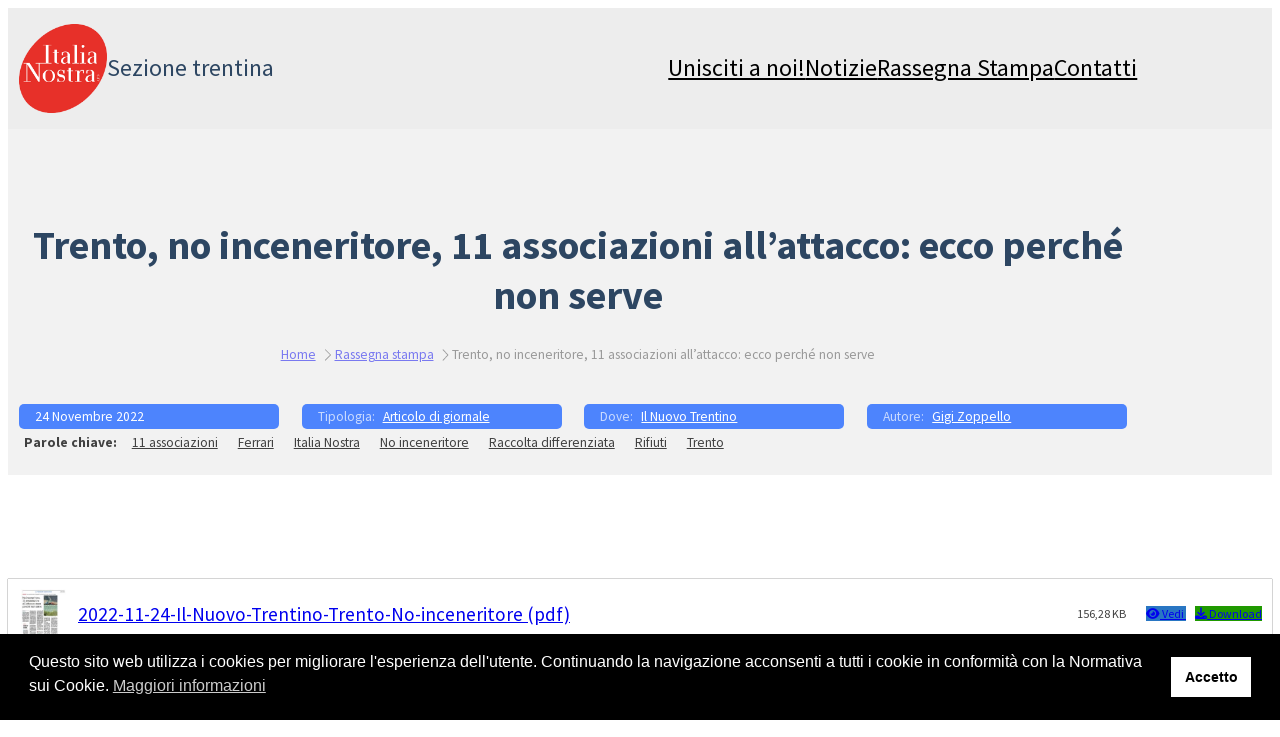

--- FILE ---
content_type: text/html; charset=utf-8
request_url: https://www.google.com/recaptcha/api2/anchor?ar=1&k=6LddcoIUAAAAANtW8TwmXYTgKdj1524dGY3fztJ2&co=aHR0cHM6Ly93d3cuaXRhbGlhbm9zdHJhLXRyZW50by5vcmc6NDQz&hl=en&v=PoyoqOPhxBO7pBk68S4YbpHZ&size=invisible&anchor-ms=20000&execute-ms=30000&cb=dmboe0kmhw01
body_size: 48513
content:
<!DOCTYPE HTML><html dir="ltr" lang="en"><head><meta http-equiv="Content-Type" content="text/html; charset=UTF-8">
<meta http-equiv="X-UA-Compatible" content="IE=edge">
<title>reCAPTCHA</title>
<style type="text/css">
/* cyrillic-ext */
@font-face {
  font-family: 'Roboto';
  font-style: normal;
  font-weight: 400;
  font-stretch: 100%;
  src: url(//fonts.gstatic.com/s/roboto/v48/KFO7CnqEu92Fr1ME7kSn66aGLdTylUAMa3GUBHMdazTgWw.woff2) format('woff2');
  unicode-range: U+0460-052F, U+1C80-1C8A, U+20B4, U+2DE0-2DFF, U+A640-A69F, U+FE2E-FE2F;
}
/* cyrillic */
@font-face {
  font-family: 'Roboto';
  font-style: normal;
  font-weight: 400;
  font-stretch: 100%;
  src: url(//fonts.gstatic.com/s/roboto/v48/KFO7CnqEu92Fr1ME7kSn66aGLdTylUAMa3iUBHMdazTgWw.woff2) format('woff2');
  unicode-range: U+0301, U+0400-045F, U+0490-0491, U+04B0-04B1, U+2116;
}
/* greek-ext */
@font-face {
  font-family: 'Roboto';
  font-style: normal;
  font-weight: 400;
  font-stretch: 100%;
  src: url(//fonts.gstatic.com/s/roboto/v48/KFO7CnqEu92Fr1ME7kSn66aGLdTylUAMa3CUBHMdazTgWw.woff2) format('woff2');
  unicode-range: U+1F00-1FFF;
}
/* greek */
@font-face {
  font-family: 'Roboto';
  font-style: normal;
  font-weight: 400;
  font-stretch: 100%;
  src: url(//fonts.gstatic.com/s/roboto/v48/KFO7CnqEu92Fr1ME7kSn66aGLdTylUAMa3-UBHMdazTgWw.woff2) format('woff2');
  unicode-range: U+0370-0377, U+037A-037F, U+0384-038A, U+038C, U+038E-03A1, U+03A3-03FF;
}
/* math */
@font-face {
  font-family: 'Roboto';
  font-style: normal;
  font-weight: 400;
  font-stretch: 100%;
  src: url(//fonts.gstatic.com/s/roboto/v48/KFO7CnqEu92Fr1ME7kSn66aGLdTylUAMawCUBHMdazTgWw.woff2) format('woff2');
  unicode-range: U+0302-0303, U+0305, U+0307-0308, U+0310, U+0312, U+0315, U+031A, U+0326-0327, U+032C, U+032F-0330, U+0332-0333, U+0338, U+033A, U+0346, U+034D, U+0391-03A1, U+03A3-03A9, U+03B1-03C9, U+03D1, U+03D5-03D6, U+03F0-03F1, U+03F4-03F5, U+2016-2017, U+2034-2038, U+203C, U+2040, U+2043, U+2047, U+2050, U+2057, U+205F, U+2070-2071, U+2074-208E, U+2090-209C, U+20D0-20DC, U+20E1, U+20E5-20EF, U+2100-2112, U+2114-2115, U+2117-2121, U+2123-214F, U+2190, U+2192, U+2194-21AE, U+21B0-21E5, U+21F1-21F2, U+21F4-2211, U+2213-2214, U+2216-22FF, U+2308-230B, U+2310, U+2319, U+231C-2321, U+2336-237A, U+237C, U+2395, U+239B-23B7, U+23D0, U+23DC-23E1, U+2474-2475, U+25AF, U+25B3, U+25B7, U+25BD, U+25C1, U+25CA, U+25CC, U+25FB, U+266D-266F, U+27C0-27FF, U+2900-2AFF, U+2B0E-2B11, U+2B30-2B4C, U+2BFE, U+3030, U+FF5B, U+FF5D, U+1D400-1D7FF, U+1EE00-1EEFF;
}
/* symbols */
@font-face {
  font-family: 'Roboto';
  font-style: normal;
  font-weight: 400;
  font-stretch: 100%;
  src: url(//fonts.gstatic.com/s/roboto/v48/KFO7CnqEu92Fr1ME7kSn66aGLdTylUAMaxKUBHMdazTgWw.woff2) format('woff2');
  unicode-range: U+0001-000C, U+000E-001F, U+007F-009F, U+20DD-20E0, U+20E2-20E4, U+2150-218F, U+2190, U+2192, U+2194-2199, U+21AF, U+21E6-21F0, U+21F3, U+2218-2219, U+2299, U+22C4-22C6, U+2300-243F, U+2440-244A, U+2460-24FF, U+25A0-27BF, U+2800-28FF, U+2921-2922, U+2981, U+29BF, U+29EB, U+2B00-2BFF, U+4DC0-4DFF, U+FFF9-FFFB, U+10140-1018E, U+10190-1019C, U+101A0, U+101D0-101FD, U+102E0-102FB, U+10E60-10E7E, U+1D2C0-1D2D3, U+1D2E0-1D37F, U+1F000-1F0FF, U+1F100-1F1AD, U+1F1E6-1F1FF, U+1F30D-1F30F, U+1F315, U+1F31C, U+1F31E, U+1F320-1F32C, U+1F336, U+1F378, U+1F37D, U+1F382, U+1F393-1F39F, U+1F3A7-1F3A8, U+1F3AC-1F3AF, U+1F3C2, U+1F3C4-1F3C6, U+1F3CA-1F3CE, U+1F3D4-1F3E0, U+1F3ED, U+1F3F1-1F3F3, U+1F3F5-1F3F7, U+1F408, U+1F415, U+1F41F, U+1F426, U+1F43F, U+1F441-1F442, U+1F444, U+1F446-1F449, U+1F44C-1F44E, U+1F453, U+1F46A, U+1F47D, U+1F4A3, U+1F4B0, U+1F4B3, U+1F4B9, U+1F4BB, U+1F4BF, U+1F4C8-1F4CB, U+1F4D6, U+1F4DA, U+1F4DF, U+1F4E3-1F4E6, U+1F4EA-1F4ED, U+1F4F7, U+1F4F9-1F4FB, U+1F4FD-1F4FE, U+1F503, U+1F507-1F50B, U+1F50D, U+1F512-1F513, U+1F53E-1F54A, U+1F54F-1F5FA, U+1F610, U+1F650-1F67F, U+1F687, U+1F68D, U+1F691, U+1F694, U+1F698, U+1F6AD, U+1F6B2, U+1F6B9-1F6BA, U+1F6BC, U+1F6C6-1F6CF, U+1F6D3-1F6D7, U+1F6E0-1F6EA, U+1F6F0-1F6F3, U+1F6F7-1F6FC, U+1F700-1F7FF, U+1F800-1F80B, U+1F810-1F847, U+1F850-1F859, U+1F860-1F887, U+1F890-1F8AD, U+1F8B0-1F8BB, U+1F8C0-1F8C1, U+1F900-1F90B, U+1F93B, U+1F946, U+1F984, U+1F996, U+1F9E9, U+1FA00-1FA6F, U+1FA70-1FA7C, U+1FA80-1FA89, U+1FA8F-1FAC6, U+1FACE-1FADC, U+1FADF-1FAE9, U+1FAF0-1FAF8, U+1FB00-1FBFF;
}
/* vietnamese */
@font-face {
  font-family: 'Roboto';
  font-style: normal;
  font-weight: 400;
  font-stretch: 100%;
  src: url(//fonts.gstatic.com/s/roboto/v48/KFO7CnqEu92Fr1ME7kSn66aGLdTylUAMa3OUBHMdazTgWw.woff2) format('woff2');
  unicode-range: U+0102-0103, U+0110-0111, U+0128-0129, U+0168-0169, U+01A0-01A1, U+01AF-01B0, U+0300-0301, U+0303-0304, U+0308-0309, U+0323, U+0329, U+1EA0-1EF9, U+20AB;
}
/* latin-ext */
@font-face {
  font-family: 'Roboto';
  font-style: normal;
  font-weight: 400;
  font-stretch: 100%;
  src: url(//fonts.gstatic.com/s/roboto/v48/KFO7CnqEu92Fr1ME7kSn66aGLdTylUAMa3KUBHMdazTgWw.woff2) format('woff2');
  unicode-range: U+0100-02BA, U+02BD-02C5, U+02C7-02CC, U+02CE-02D7, U+02DD-02FF, U+0304, U+0308, U+0329, U+1D00-1DBF, U+1E00-1E9F, U+1EF2-1EFF, U+2020, U+20A0-20AB, U+20AD-20C0, U+2113, U+2C60-2C7F, U+A720-A7FF;
}
/* latin */
@font-face {
  font-family: 'Roboto';
  font-style: normal;
  font-weight: 400;
  font-stretch: 100%;
  src: url(//fonts.gstatic.com/s/roboto/v48/KFO7CnqEu92Fr1ME7kSn66aGLdTylUAMa3yUBHMdazQ.woff2) format('woff2');
  unicode-range: U+0000-00FF, U+0131, U+0152-0153, U+02BB-02BC, U+02C6, U+02DA, U+02DC, U+0304, U+0308, U+0329, U+2000-206F, U+20AC, U+2122, U+2191, U+2193, U+2212, U+2215, U+FEFF, U+FFFD;
}
/* cyrillic-ext */
@font-face {
  font-family: 'Roboto';
  font-style: normal;
  font-weight: 500;
  font-stretch: 100%;
  src: url(//fonts.gstatic.com/s/roboto/v48/KFO7CnqEu92Fr1ME7kSn66aGLdTylUAMa3GUBHMdazTgWw.woff2) format('woff2');
  unicode-range: U+0460-052F, U+1C80-1C8A, U+20B4, U+2DE0-2DFF, U+A640-A69F, U+FE2E-FE2F;
}
/* cyrillic */
@font-face {
  font-family: 'Roboto';
  font-style: normal;
  font-weight: 500;
  font-stretch: 100%;
  src: url(//fonts.gstatic.com/s/roboto/v48/KFO7CnqEu92Fr1ME7kSn66aGLdTylUAMa3iUBHMdazTgWw.woff2) format('woff2');
  unicode-range: U+0301, U+0400-045F, U+0490-0491, U+04B0-04B1, U+2116;
}
/* greek-ext */
@font-face {
  font-family: 'Roboto';
  font-style: normal;
  font-weight: 500;
  font-stretch: 100%;
  src: url(//fonts.gstatic.com/s/roboto/v48/KFO7CnqEu92Fr1ME7kSn66aGLdTylUAMa3CUBHMdazTgWw.woff2) format('woff2');
  unicode-range: U+1F00-1FFF;
}
/* greek */
@font-face {
  font-family: 'Roboto';
  font-style: normal;
  font-weight: 500;
  font-stretch: 100%;
  src: url(//fonts.gstatic.com/s/roboto/v48/KFO7CnqEu92Fr1ME7kSn66aGLdTylUAMa3-UBHMdazTgWw.woff2) format('woff2');
  unicode-range: U+0370-0377, U+037A-037F, U+0384-038A, U+038C, U+038E-03A1, U+03A3-03FF;
}
/* math */
@font-face {
  font-family: 'Roboto';
  font-style: normal;
  font-weight: 500;
  font-stretch: 100%;
  src: url(//fonts.gstatic.com/s/roboto/v48/KFO7CnqEu92Fr1ME7kSn66aGLdTylUAMawCUBHMdazTgWw.woff2) format('woff2');
  unicode-range: U+0302-0303, U+0305, U+0307-0308, U+0310, U+0312, U+0315, U+031A, U+0326-0327, U+032C, U+032F-0330, U+0332-0333, U+0338, U+033A, U+0346, U+034D, U+0391-03A1, U+03A3-03A9, U+03B1-03C9, U+03D1, U+03D5-03D6, U+03F0-03F1, U+03F4-03F5, U+2016-2017, U+2034-2038, U+203C, U+2040, U+2043, U+2047, U+2050, U+2057, U+205F, U+2070-2071, U+2074-208E, U+2090-209C, U+20D0-20DC, U+20E1, U+20E5-20EF, U+2100-2112, U+2114-2115, U+2117-2121, U+2123-214F, U+2190, U+2192, U+2194-21AE, U+21B0-21E5, U+21F1-21F2, U+21F4-2211, U+2213-2214, U+2216-22FF, U+2308-230B, U+2310, U+2319, U+231C-2321, U+2336-237A, U+237C, U+2395, U+239B-23B7, U+23D0, U+23DC-23E1, U+2474-2475, U+25AF, U+25B3, U+25B7, U+25BD, U+25C1, U+25CA, U+25CC, U+25FB, U+266D-266F, U+27C0-27FF, U+2900-2AFF, U+2B0E-2B11, U+2B30-2B4C, U+2BFE, U+3030, U+FF5B, U+FF5D, U+1D400-1D7FF, U+1EE00-1EEFF;
}
/* symbols */
@font-face {
  font-family: 'Roboto';
  font-style: normal;
  font-weight: 500;
  font-stretch: 100%;
  src: url(//fonts.gstatic.com/s/roboto/v48/KFO7CnqEu92Fr1ME7kSn66aGLdTylUAMaxKUBHMdazTgWw.woff2) format('woff2');
  unicode-range: U+0001-000C, U+000E-001F, U+007F-009F, U+20DD-20E0, U+20E2-20E4, U+2150-218F, U+2190, U+2192, U+2194-2199, U+21AF, U+21E6-21F0, U+21F3, U+2218-2219, U+2299, U+22C4-22C6, U+2300-243F, U+2440-244A, U+2460-24FF, U+25A0-27BF, U+2800-28FF, U+2921-2922, U+2981, U+29BF, U+29EB, U+2B00-2BFF, U+4DC0-4DFF, U+FFF9-FFFB, U+10140-1018E, U+10190-1019C, U+101A0, U+101D0-101FD, U+102E0-102FB, U+10E60-10E7E, U+1D2C0-1D2D3, U+1D2E0-1D37F, U+1F000-1F0FF, U+1F100-1F1AD, U+1F1E6-1F1FF, U+1F30D-1F30F, U+1F315, U+1F31C, U+1F31E, U+1F320-1F32C, U+1F336, U+1F378, U+1F37D, U+1F382, U+1F393-1F39F, U+1F3A7-1F3A8, U+1F3AC-1F3AF, U+1F3C2, U+1F3C4-1F3C6, U+1F3CA-1F3CE, U+1F3D4-1F3E0, U+1F3ED, U+1F3F1-1F3F3, U+1F3F5-1F3F7, U+1F408, U+1F415, U+1F41F, U+1F426, U+1F43F, U+1F441-1F442, U+1F444, U+1F446-1F449, U+1F44C-1F44E, U+1F453, U+1F46A, U+1F47D, U+1F4A3, U+1F4B0, U+1F4B3, U+1F4B9, U+1F4BB, U+1F4BF, U+1F4C8-1F4CB, U+1F4D6, U+1F4DA, U+1F4DF, U+1F4E3-1F4E6, U+1F4EA-1F4ED, U+1F4F7, U+1F4F9-1F4FB, U+1F4FD-1F4FE, U+1F503, U+1F507-1F50B, U+1F50D, U+1F512-1F513, U+1F53E-1F54A, U+1F54F-1F5FA, U+1F610, U+1F650-1F67F, U+1F687, U+1F68D, U+1F691, U+1F694, U+1F698, U+1F6AD, U+1F6B2, U+1F6B9-1F6BA, U+1F6BC, U+1F6C6-1F6CF, U+1F6D3-1F6D7, U+1F6E0-1F6EA, U+1F6F0-1F6F3, U+1F6F7-1F6FC, U+1F700-1F7FF, U+1F800-1F80B, U+1F810-1F847, U+1F850-1F859, U+1F860-1F887, U+1F890-1F8AD, U+1F8B0-1F8BB, U+1F8C0-1F8C1, U+1F900-1F90B, U+1F93B, U+1F946, U+1F984, U+1F996, U+1F9E9, U+1FA00-1FA6F, U+1FA70-1FA7C, U+1FA80-1FA89, U+1FA8F-1FAC6, U+1FACE-1FADC, U+1FADF-1FAE9, U+1FAF0-1FAF8, U+1FB00-1FBFF;
}
/* vietnamese */
@font-face {
  font-family: 'Roboto';
  font-style: normal;
  font-weight: 500;
  font-stretch: 100%;
  src: url(//fonts.gstatic.com/s/roboto/v48/KFO7CnqEu92Fr1ME7kSn66aGLdTylUAMa3OUBHMdazTgWw.woff2) format('woff2');
  unicode-range: U+0102-0103, U+0110-0111, U+0128-0129, U+0168-0169, U+01A0-01A1, U+01AF-01B0, U+0300-0301, U+0303-0304, U+0308-0309, U+0323, U+0329, U+1EA0-1EF9, U+20AB;
}
/* latin-ext */
@font-face {
  font-family: 'Roboto';
  font-style: normal;
  font-weight: 500;
  font-stretch: 100%;
  src: url(//fonts.gstatic.com/s/roboto/v48/KFO7CnqEu92Fr1ME7kSn66aGLdTylUAMa3KUBHMdazTgWw.woff2) format('woff2');
  unicode-range: U+0100-02BA, U+02BD-02C5, U+02C7-02CC, U+02CE-02D7, U+02DD-02FF, U+0304, U+0308, U+0329, U+1D00-1DBF, U+1E00-1E9F, U+1EF2-1EFF, U+2020, U+20A0-20AB, U+20AD-20C0, U+2113, U+2C60-2C7F, U+A720-A7FF;
}
/* latin */
@font-face {
  font-family: 'Roboto';
  font-style: normal;
  font-weight: 500;
  font-stretch: 100%;
  src: url(//fonts.gstatic.com/s/roboto/v48/KFO7CnqEu92Fr1ME7kSn66aGLdTylUAMa3yUBHMdazQ.woff2) format('woff2');
  unicode-range: U+0000-00FF, U+0131, U+0152-0153, U+02BB-02BC, U+02C6, U+02DA, U+02DC, U+0304, U+0308, U+0329, U+2000-206F, U+20AC, U+2122, U+2191, U+2193, U+2212, U+2215, U+FEFF, U+FFFD;
}
/* cyrillic-ext */
@font-face {
  font-family: 'Roboto';
  font-style: normal;
  font-weight: 900;
  font-stretch: 100%;
  src: url(//fonts.gstatic.com/s/roboto/v48/KFO7CnqEu92Fr1ME7kSn66aGLdTylUAMa3GUBHMdazTgWw.woff2) format('woff2');
  unicode-range: U+0460-052F, U+1C80-1C8A, U+20B4, U+2DE0-2DFF, U+A640-A69F, U+FE2E-FE2F;
}
/* cyrillic */
@font-face {
  font-family: 'Roboto';
  font-style: normal;
  font-weight: 900;
  font-stretch: 100%;
  src: url(//fonts.gstatic.com/s/roboto/v48/KFO7CnqEu92Fr1ME7kSn66aGLdTylUAMa3iUBHMdazTgWw.woff2) format('woff2');
  unicode-range: U+0301, U+0400-045F, U+0490-0491, U+04B0-04B1, U+2116;
}
/* greek-ext */
@font-face {
  font-family: 'Roboto';
  font-style: normal;
  font-weight: 900;
  font-stretch: 100%;
  src: url(//fonts.gstatic.com/s/roboto/v48/KFO7CnqEu92Fr1ME7kSn66aGLdTylUAMa3CUBHMdazTgWw.woff2) format('woff2');
  unicode-range: U+1F00-1FFF;
}
/* greek */
@font-face {
  font-family: 'Roboto';
  font-style: normal;
  font-weight: 900;
  font-stretch: 100%;
  src: url(//fonts.gstatic.com/s/roboto/v48/KFO7CnqEu92Fr1ME7kSn66aGLdTylUAMa3-UBHMdazTgWw.woff2) format('woff2');
  unicode-range: U+0370-0377, U+037A-037F, U+0384-038A, U+038C, U+038E-03A1, U+03A3-03FF;
}
/* math */
@font-face {
  font-family: 'Roboto';
  font-style: normal;
  font-weight: 900;
  font-stretch: 100%;
  src: url(//fonts.gstatic.com/s/roboto/v48/KFO7CnqEu92Fr1ME7kSn66aGLdTylUAMawCUBHMdazTgWw.woff2) format('woff2');
  unicode-range: U+0302-0303, U+0305, U+0307-0308, U+0310, U+0312, U+0315, U+031A, U+0326-0327, U+032C, U+032F-0330, U+0332-0333, U+0338, U+033A, U+0346, U+034D, U+0391-03A1, U+03A3-03A9, U+03B1-03C9, U+03D1, U+03D5-03D6, U+03F0-03F1, U+03F4-03F5, U+2016-2017, U+2034-2038, U+203C, U+2040, U+2043, U+2047, U+2050, U+2057, U+205F, U+2070-2071, U+2074-208E, U+2090-209C, U+20D0-20DC, U+20E1, U+20E5-20EF, U+2100-2112, U+2114-2115, U+2117-2121, U+2123-214F, U+2190, U+2192, U+2194-21AE, U+21B0-21E5, U+21F1-21F2, U+21F4-2211, U+2213-2214, U+2216-22FF, U+2308-230B, U+2310, U+2319, U+231C-2321, U+2336-237A, U+237C, U+2395, U+239B-23B7, U+23D0, U+23DC-23E1, U+2474-2475, U+25AF, U+25B3, U+25B7, U+25BD, U+25C1, U+25CA, U+25CC, U+25FB, U+266D-266F, U+27C0-27FF, U+2900-2AFF, U+2B0E-2B11, U+2B30-2B4C, U+2BFE, U+3030, U+FF5B, U+FF5D, U+1D400-1D7FF, U+1EE00-1EEFF;
}
/* symbols */
@font-face {
  font-family: 'Roboto';
  font-style: normal;
  font-weight: 900;
  font-stretch: 100%;
  src: url(//fonts.gstatic.com/s/roboto/v48/KFO7CnqEu92Fr1ME7kSn66aGLdTylUAMaxKUBHMdazTgWw.woff2) format('woff2');
  unicode-range: U+0001-000C, U+000E-001F, U+007F-009F, U+20DD-20E0, U+20E2-20E4, U+2150-218F, U+2190, U+2192, U+2194-2199, U+21AF, U+21E6-21F0, U+21F3, U+2218-2219, U+2299, U+22C4-22C6, U+2300-243F, U+2440-244A, U+2460-24FF, U+25A0-27BF, U+2800-28FF, U+2921-2922, U+2981, U+29BF, U+29EB, U+2B00-2BFF, U+4DC0-4DFF, U+FFF9-FFFB, U+10140-1018E, U+10190-1019C, U+101A0, U+101D0-101FD, U+102E0-102FB, U+10E60-10E7E, U+1D2C0-1D2D3, U+1D2E0-1D37F, U+1F000-1F0FF, U+1F100-1F1AD, U+1F1E6-1F1FF, U+1F30D-1F30F, U+1F315, U+1F31C, U+1F31E, U+1F320-1F32C, U+1F336, U+1F378, U+1F37D, U+1F382, U+1F393-1F39F, U+1F3A7-1F3A8, U+1F3AC-1F3AF, U+1F3C2, U+1F3C4-1F3C6, U+1F3CA-1F3CE, U+1F3D4-1F3E0, U+1F3ED, U+1F3F1-1F3F3, U+1F3F5-1F3F7, U+1F408, U+1F415, U+1F41F, U+1F426, U+1F43F, U+1F441-1F442, U+1F444, U+1F446-1F449, U+1F44C-1F44E, U+1F453, U+1F46A, U+1F47D, U+1F4A3, U+1F4B0, U+1F4B3, U+1F4B9, U+1F4BB, U+1F4BF, U+1F4C8-1F4CB, U+1F4D6, U+1F4DA, U+1F4DF, U+1F4E3-1F4E6, U+1F4EA-1F4ED, U+1F4F7, U+1F4F9-1F4FB, U+1F4FD-1F4FE, U+1F503, U+1F507-1F50B, U+1F50D, U+1F512-1F513, U+1F53E-1F54A, U+1F54F-1F5FA, U+1F610, U+1F650-1F67F, U+1F687, U+1F68D, U+1F691, U+1F694, U+1F698, U+1F6AD, U+1F6B2, U+1F6B9-1F6BA, U+1F6BC, U+1F6C6-1F6CF, U+1F6D3-1F6D7, U+1F6E0-1F6EA, U+1F6F0-1F6F3, U+1F6F7-1F6FC, U+1F700-1F7FF, U+1F800-1F80B, U+1F810-1F847, U+1F850-1F859, U+1F860-1F887, U+1F890-1F8AD, U+1F8B0-1F8BB, U+1F8C0-1F8C1, U+1F900-1F90B, U+1F93B, U+1F946, U+1F984, U+1F996, U+1F9E9, U+1FA00-1FA6F, U+1FA70-1FA7C, U+1FA80-1FA89, U+1FA8F-1FAC6, U+1FACE-1FADC, U+1FADF-1FAE9, U+1FAF0-1FAF8, U+1FB00-1FBFF;
}
/* vietnamese */
@font-face {
  font-family: 'Roboto';
  font-style: normal;
  font-weight: 900;
  font-stretch: 100%;
  src: url(//fonts.gstatic.com/s/roboto/v48/KFO7CnqEu92Fr1ME7kSn66aGLdTylUAMa3OUBHMdazTgWw.woff2) format('woff2');
  unicode-range: U+0102-0103, U+0110-0111, U+0128-0129, U+0168-0169, U+01A0-01A1, U+01AF-01B0, U+0300-0301, U+0303-0304, U+0308-0309, U+0323, U+0329, U+1EA0-1EF9, U+20AB;
}
/* latin-ext */
@font-face {
  font-family: 'Roboto';
  font-style: normal;
  font-weight: 900;
  font-stretch: 100%;
  src: url(//fonts.gstatic.com/s/roboto/v48/KFO7CnqEu92Fr1ME7kSn66aGLdTylUAMa3KUBHMdazTgWw.woff2) format('woff2');
  unicode-range: U+0100-02BA, U+02BD-02C5, U+02C7-02CC, U+02CE-02D7, U+02DD-02FF, U+0304, U+0308, U+0329, U+1D00-1DBF, U+1E00-1E9F, U+1EF2-1EFF, U+2020, U+20A0-20AB, U+20AD-20C0, U+2113, U+2C60-2C7F, U+A720-A7FF;
}
/* latin */
@font-face {
  font-family: 'Roboto';
  font-style: normal;
  font-weight: 900;
  font-stretch: 100%;
  src: url(//fonts.gstatic.com/s/roboto/v48/KFO7CnqEu92Fr1ME7kSn66aGLdTylUAMa3yUBHMdazQ.woff2) format('woff2');
  unicode-range: U+0000-00FF, U+0131, U+0152-0153, U+02BB-02BC, U+02C6, U+02DA, U+02DC, U+0304, U+0308, U+0329, U+2000-206F, U+20AC, U+2122, U+2191, U+2193, U+2212, U+2215, U+FEFF, U+FFFD;
}

</style>
<link rel="stylesheet" type="text/css" href="https://www.gstatic.com/recaptcha/releases/PoyoqOPhxBO7pBk68S4YbpHZ/styles__ltr.css">
<script nonce="WN26hVYpXyow2pjsvsnuXA" type="text/javascript">window['__recaptcha_api'] = 'https://www.google.com/recaptcha/api2/';</script>
<script type="text/javascript" src="https://www.gstatic.com/recaptcha/releases/PoyoqOPhxBO7pBk68S4YbpHZ/recaptcha__en.js" nonce="WN26hVYpXyow2pjsvsnuXA">
      
    </script></head>
<body><div id="rc-anchor-alert" class="rc-anchor-alert"></div>
<input type="hidden" id="recaptcha-token" value="[base64]">
<script type="text/javascript" nonce="WN26hVYpXyow2pjsvsnuXA">
      recaptcha.anchor.Main.init("[\x22ainput\x22,[\x22bgdata\x22,\x22\x22,\[base64]/[base64]/[base64]/[base64]/[base64]/[base64]/[base64]/[base64]/[base64]/[base64]\\u003d\x22,\[base64]\\u003d\x22,\x22wqwmwrk8w7JARsO5YRBUCjsWw6DDvzzDmMO+BikGSmktw43Cvk18Z15BHVjDiVjCqy0ydFI2wrbDi3DCoyxPRnIUWGI8BMK9w7YhYQPCvsKuwrEnwo0IRMOPDcKtChJzOMO4woxUwrlOw5DCn8O5XsOEK1bDh8O5EsK/wqHCowFXw4bDv0TCjSnCscOfw5/[base64]/[base64]/DhsOxw7wdCADCpUDDph4IIULDvEwBw5Miw4XCv0bCiUrCucKgwpDCrwUQworCscKJwq8hSsOJwrNQP2vDpF8uccKTw64Fw5vCvMOlwqrDgsOCOCbDtcKHwr3CpjXDjMK/NsKOw6zCisKOwq7CuQ4VCMKUcHxHw6BAwr56wrYgw7piw7XDgE4qIcOmwqJUw7JCJUkdwo/DqDLDicK/[base64]/CuXY3alfDvMKqZcONwo4dwqtMIw9qw4/Cs8KmPsKdwoppwrHCtMK0ccOgSCwfwrw8YMK3woTCmR7Ci8OIccOGaXrDp3dSOsOUwpMkw73Dh8OKD25cJXRVwqR2wpQ8D8K9w4knwpXDhE1JwpnCnnVewpHCjjVaV8Otw4bDr8Kzw6/DhSBNC0HCrcOYXgttYsK3KQvDjF7ClsOZWUXChS8ZCnTDnh7Cv8OzwobDscO7M2bCtC4/wp/[base64]/DpsKRw7Z8JxtfQsOpLD4HY8KDwptNR8OyO8OXVcKUdyXDollwPcK7w7Rewp/DtsKbwrDDl8KrbSQMwoZFOMOJwpnDn8KUCcKqI8KOw7BLw7dMw4fDmFDCoMOyOX4dUFvDjWPCjkwDbFp1YyTDrirDiw/[base64]/wrNDw5UDw4/[base64]/DjmHClXrCscOWwqnDicKEVWTDoi0uwrzCqsOvwp3CosKuOT1YwqBZwr/DoS0lOMOxw5rDjDNPwpcWw4dkRcOkw7/[base64]/DqgJQegfDojB2UjgWw7NUbgvCmcOrK2vCl21SwpBrLSsvw73DkMOkw7vCusO9w71pwo/[base64]/CiMOzbcKzJ8OIX0sDwqvDj1J8wo3CqHFlWcOfwpETBXoxwoXDk8OnBcKJCAsWW3PDjcOyw7hiw5vDnkLDiV/DnCvDmXtuwo7DhcOZw5wyKcOAw5vCp8Kjwro0TcKTw5bCqcKYTcKRVsOjw7UaHANww4rDkmTDjMOEZcOzw7gKwpRpFsOecMOgw7Vgw5pxcFLDlQF+wpbDjQ0zwqYNZwnDmMK2w63CqgDCoxhBPcOmQw7DucOYwpvCrMKlwqHCv1BDJMKkwqZ0Q0/CmMKVwp4mMQ9xw6vCkcKZSsOew4RDNyfCt8K4wqECw6pUa8KZw53DvcOVwrzDqsO9a3/[base64]/DjcOuw5Urc1PDpg3Du8Ooc3PCkhxaR8KRIkHDjcO8esOEOcObwoRfe8ORw5PCpsKUwr3DnyZNCCXDsBg5w5gww7gPSMOnwrXCucKvwrkcw47Ct39cw4/CjcK5w6nDkW8OwoxUwplTRcO7w4jCsQLCmlDCncONdcKIw4zDi8KLDsO4wr3CvMOwwoAgw51qTUDDn8OZDR5cwqXCvcOrwqfDhsKCwoYOwq/DscKcwpI2w6TDssOFwqDCucOhXgYcDQnDusK6AcKwUS7CrCceNh3CizZqw7vClALCisOuwrIJwqQjVG1JX8Kdw7wBAXtUworCgBp6w5XCh8O1bzp5wqwywo7DiMOeMMK/w7DDkDxaw57DksObUVHCgMOtwrXCm288eHQvw6EuU8K8UHzCs3nDvcKIFsKoO8OBwp3DjRDCk8O4MMKIwojDv8OCHMOfwrJpw6/[base64]/QDrCt8KAw4N/NcKxw4LDowRRdcKkw6bDvlvDlg8Bw7JewpoQKsOUWzktw5zDrcOWFiFJw5Ucw6DCsCpCw6PCnRcYflDClDAdOsKWw5rDh1lUBsOAUVEqEsOHDQURw77Dk8KCFCfDp8KGwpLCniwOworDrsODwrMOwrbDm8OWP8KBEBItwrfCiwzCm3gowp/[base64]/CucOewq/CpsOnKcO0YMO8BsOnIsKvw6/[base64]/DvystXGJVQycXaz5pwo/CnF9SWsOrScKIVg0nYcOHw7TDpW4XcFbCt1pfbSJyE3nDnGvDtA/ChgLDpMK4BMOSVsKNOMKNBsOfZkk5NT1ZdsKrGmUHw4vCn8OxPMKkwqVrw5cUw5zDiMK0woAdwrrDm0vCvcObAsK/wr1dMAsKI2bCozQdIwvDmwPCo0Mpwq0ow6rCjBQQaMKIMMO/dcK8w4XCjHpZEQHCosK2wp0ow5opwpPCkcKyw4FIWGgidMK3Q8KEwqAEw6JfwrAWYMK0wqRsw5dlwoUvw4vDv8OKO8ONdSFEw4TCocKgGcOIGU3Cr8Oiw5jDv8OpwocpQMK6wq3CoCfDucK0w57DncOQY8Ocwp/CmsOKN8KHwpHCoMOZXMOKwq1sOcKmwrbDkcO3P8O+N8OzIAPDpHgow7xbw4HChcObEcKhw4PDl3AeworCvMKmw49+Ii7DmcOxa8Omw7XCrWfClkEkw4IHwoo7w7xHDjDCkXEiwqLCisK8RsKQOkTChMO+wo80wq/Dp3Vcw6olBSXCon/CsB59w4U9wollw4p7NWfDk8KQw5Q5QjBMUkgwY1xnSsOaZw4mw55Iw5PCicOxwoFEPEdSw4cZej4pwpLDpcOuelnCjlNJE8K8TUNPccODw5LDscOiwr4hGcKMaEVjG8KEYMO8wo4/d8K/Y2bCu8K5wr7CkcOofcOGFDbDjcK0wqTCuGTDgMOdw6RBwplTwrHDmMKowpo1DAdTScK/w4x4w5/ChlwMw6oIc8O4w5kowpIoMMOoesKYw7rDkMKadcOdwqo+w4LCv8KNbBATC8K4cxjCq8OTw5ptw6Ibw4oYw7TDocKiJsKSw6bCpMOhwr9nMH/[base64]/CkTnCk8Obw5UNLUrCvjDCg0drwr9aw61/w4F0RlB9wokZHsOTw7V9wqRxEUfCiMOJw7DDn8OlwoMTfirDtDkaPMOkZMOZw5Q9wrTCgcO9H8OGw4nDt1rDgA7ChGbCvkrDosKuJXrDmQhSY2PCgMOTw73DjcO/[base64]/[base64]/DlVV/w7AYwow1BMKPw4cew5xzw5XCkDRPwqbCvsOfdl7CvBMqHycSw7x/CcKkUSAXw4Jkw4jDpcOkDsODEcKiQh7Dq8OpfBjCgcOtAk4XRMOyw4DDnjrDlVo3JMOQf2rCicO0WhoNJsOzw5vDo8OFKVc+wo/CgjLDt8KgwrbCjcOQw7k5wqTCmBk3w7pLw5lDw48geAbClsKGw6Mawrt5SXsSwq04c8OjwrzDmwNbZMOoW8KJa8Kgw73DusKqJcK8I8KFw7DCiRvCrnfCpTfCk8KAwoPCosOmN0fDnQBTd8Oow7bCmGtCIyU+NDpROsKgw5dLdQ9YWXQmwoIpwpYUw6h/SsKyw4sNIsOww5MdwqXDiMOWIlc2YAXCjB4aw7LCjMKAbm8qwpkrJsO8w6jDvmvCqGsCw6EjKsOKCcKODwzDrRzDlcO/wrfDq8KwVCQNXV11w4ohw4Erw53DpMOGeHPCocKDw5F8NCFLw7FAw4HDh8Khw7Y0OsOHwrPDsgXDtTdrKMOswo5JJ8KKNEnDnMKmwqZ9w7fClMKGaSbDsMO3w4c8w78kw6LCtAk2OsK4SDg0TlbCscKiLBIhwp/DlMOaOMOTwoXCiTULXsOsYMKcw4nCiX4UeUDCiD58PsKnCcKrw7xpPTjCpMOWEGdBXAJ7bBpdNMOFAn/Dgx/DnlsxwrTDvVpUw598wo3ChDjDkARbKVvDu8OWZD/[base64]/[base64]/cAIQLhnCtFPCkhvCv2QvK3DDosKKwpXDg8OZejfCgj3Dl8O8w53DqTfDgcOswowiVTrDhXJIbAHCjMKgWzl5w4bDssO9S09lEsKnXlzCgsKARkvCqcO6w5xAcX5JQMOkBcK/KhtoN1LDvn/ChyQTw6bDjcKPwqxjSg7Cn015LMKVw6LCnw/Cvl7CpsKrbMOowpo/B8OtE21Kw4RPEcOcNzFPwp/DhjscUGMFw7HDkWoCwpwjwqcwe0EAfsKJw6BFw61LVcKxw7YpMMOXIMOtMUDDhMKFZUliw4PCnsOFXFoZPxzDscO1wrBLDy4nw7o2wqnDpsKHUMOww7kbw73Djx3Dp8KIwpzDq8ORXsOeQsOfw6fDm8K/asKCcMOswojDsz/DukXCvFZJNQbDo8OTwpXDizrDtMO5wopEwrrCi2Zdw6rCoRhiTcKZbCHDvETDjX7Dj3zCtsO5w7x7a8O2fsOqHMO2JcKewpnCpMKtw758w5hDw6xufUnDpk7ChcKQPMOywppXw5TDnEDDi8O/OHcfFsOhGcKSBUfCgMOBPzoiOMOdwrJLNGnDp0wNwqk5b8O0FHEww6bDnXvClcOewo1vTMOcw7TCgSo/w5NBDcOkMjvDhwTDgV4LNhXCtMOZw53DgT8MQGM7F8KywpAFwp15w7vDpUs0OAHCiTrDucKRRXHDucOswrYPw5EBwpAVwrwTA8K+SGYAL8OmwqXDrk8Qw7nCtMOYwoluasKMCsOiw6w0wonCqSPCpMKqw5rCocOewqB6w4PDmcKCURoUw7/Cq8KFwpIYU8OXDQ0Bw4oBRmzDicKIw6xMX8OoVhpIw5/CjWhjOkclBsOPwpTDv1VawqdyIMKRCsOAwrvDu2/CtCvCssOdXMOHXhfCgsOpwpbChnZRwooXwrREd8KNwps7djrCuFB/Wz1REsKPwpDCgxxAbXIqwrPDscKuVMOlwoDDpmbCjlrDt8OSwoQRVj4Dw6w6J8O6MsOdw6DDl3tpZMKuw4cUdMO2wpnCvSLDgVDDmHgqdsOjw5Qvwp9AwqZvUkjCl8O9VmY3GsKRTVMjwqAKS3vCjsK1w60uasODw4AywoXDmMKvwpg/w7rDuSLCusKowqYtwpXCicKUwrxlw6IpfMK3YsK7HDYIwpjDt8OowqfDtA/Dkw9wwoHDlmBlO8OaGUYEw5EEwr16EBzDonZaw6pvw6PCisKJwp7CinZuHcKfw7DCpMKyScOgMcOvw7EYwqLCucOFZsOQQ8OZZMKEUDHCtQ8Ww4DDl8KEw4PDrAnCq8OFw6dPLHzDrX1tw4N0aEbCpAbDjMOQYXR6fsKyMcKZwrHDpF9+w6jClBPDshrDo8O/woIuUlrCtsK1dRN9wrMiwp8xw7XCu8KoWh14wonCocKtw6kXT2XDh8OWw7LClQJHw4vDisOgFUoyXsObJ8Kyw6XDugjClcOJwofCssO1IMOefcK/AMOmw4/ChEvDhEgHwp3CsH8XBmxIw6M+LSl6wojDk2DDn8KaIcOpccOMX8OFwoXCucKAWsKswoPCuMOiO8OKwq/Dm8OeKyXDjjPDgyfDiQhabQEdw4zDiwLCvsOFw4bCksOwwoZNH8KhwpY/[base64]/[base64]/w6XChMKGwoMZJsOfwobCsMOPVMKRw7JbVMK1wr/DtsOsaMKkTRfCvR7ClcO2wowfJ1oyIcONw4XCmcK8w69Lw7JGwqEPwpt2woQww6NZAMOpHXpiwqPCrMOmw5fCkMK9TEIow4jCp8KMw4hPQHnClMODwqZje8KtcVp3JMKmeXtGw4JuE8OyJwRpV8KfwrBhNcK2ZRPCnHUCw5MjwpHDjMOaw7nCon/Dt8K/Z8KjwrHCu8KMf2/DkMKtwobCmzXCg3kBw7LDiAENw7dPbz3Co8K8wpjDpGfCrmvCpMK8wqhtw4Q4w4M0wqYKwp3Dtj4WUMOMKMOBw7HCvGFTw4Rxwp8HAcOkwqjCthLCn8KRNMKkfcKAwrHDg0zDliRpwr7Cv8O8w7YvwqdMw7fCjMO1QFHDgUd5GVHDsBfDkA/CqRkQJVjClMK0KVZWw5LCmF/DisO7HMKtPE5vcMOdasOJw6XClGvDlsK7KMOzw5XCn8Kjw6tcKmTCpsKFw4Vxw77CmsKEN8KZLsKMwovDu8KvwrFyNcKzRMOEa8KZw78Qw7pUfGpDRi/CpcKrJEHDgMOWwo9ow7/DqsKvaybCtwpAwoPCh10nPl8pFMKJQsKGXTRKw4zDqFpxwqnDnTZJe8K2bQ/Ck8OGwqYsw5p3wrFzwrDDhcKbwr7CuH7CoGs4w6p8Z8OtdkDCoMOICsOqDyjDgiIdw7bCs2XCicO7wrrCmVxbHi3CscKzw6BcesKMwoVvwqvDsxrDtkkUw5g1wqc+wrLDjDB5w44gZcKAWVpPCRXDmsOiTDvCiMOHwqJVwrd7w5/Cu8Oew4MkasOKw6EMSSjDkcK0w4sSwoMmUsOjwpFdNMKQwp7Cg2jDjkfCg8O6wqcOVEwsw6lYXsOgZ2YawoQ+FMOpwqbCgHlDHcKtXMK4WsKWEMOoGirDlh7DqcKpYMKvInpzw7hTBiLDhcKEwo81XMK0GcKNw7fCryjCix/DqgRoFcKCIMOTwpjDil3DhD8wSH/DiDwQw4l2w5pJw4LClWjDksOjLj3DlsOXwoxdHsKywpvDpWjCvMKbwrgFw5VGaMKgPcKAHsK9YcOoP8O/bUPChUnCgsOewrDDjAjCkBQSw64yM2DDjcKuw5XDv8O7MUjDgR/DhMKrw6jDmEJQVcK0wqB6w5/DhQfDp8KKwqYxw6AaXVzDjjAKajvDosOfR8OpG8KLw6/[base64]/CtkHDusKkAsOzdEkRO1xCGsOSw6Jrw6xeAMKFwr3DvUk/JWQIw7HCuyIKZhPCsS5/wovChQEJUsKjQcKLwrPDvF9Vwoc6w6zCjMKKwofDviItwqUIw59xw4HCoRJlw5QdWxEWwqtuHcOHw7vDsgcSw7o0G8OTwpPCo8OUwoPCoEUmfmRNND/[base64]/CjsKiAsKawq48eikQw5caDijCjwFufjlQFx5zWV8VwqQXw6BBw7w/KsK0IsOVc1jCig5LMyTCksO9wqHDk8O1w7djK8OHNVjDrGHDnnIOwqZWT8KvDQcywqsfwpnCrsOswo1bd1Rhw4I6Q3PDscK2BAJ9bQpQFU0+eRorw6IpwqbCqCALw6I0wpsEwoEIw5Qrw6MDw7w/wpnDhVfCnTsTwqnDoUtNUC4SZScfwqVnGXEhbTTCjMOrw6nDoHbDrl3CkxLCjWBrAVFiJsOCwp3CsmNyO8O+wqBDwqjDkcKAw5Rcw7ofA8OSasKcHQXCl8OEw7FaIcKtw6REwo/DnQ3DjMOLfDPCq2R1UE7Cq8K5QMKxwpdMw4DDn8OXwpLCn8O1GsKawoVew77CqxTCmsOrwpfDisKww7RjwoR/PnNTwpkyNMOkMMOewqcVw77CrMOSwqYVBjvCi8Ouw4jDtwbCosO+RMOmw4vDs8OYw7LDtsKRwq7DnhgTCFccJsKqMA3DpDTDjVwERH0JUcOdw7nDvcKxfcKYw5oaIcKiMMKIwpAswrgPTcKow6FXwpHCqQAtQiMrwr/CrC3Co8KkPXDClcKjwqU7wrHCixrDnhYuw6QxKMKtw6ovwr8wDVXCsMKswq4wwqjConrCglJzRVTDtMOEdDcwwrp5wqledGHDiAzDgMKXw719w7bDkGEMw6ovwrFQOXzCocKXwp4cwpxMwolVw7Nzw7lIwo43NikAwofCmSPDtsK+wpjDvGs7HcKww4/DisKkN3c3EzfCqsKrZDTDmsO2S8OtwqDChRh/[base64]/DvUjCpsOEwozCksKwIHF/w5TDnMOnwpF3wozCj8OMwprDqcKif0rDqHHDt3TDl3/DsMK1HVjCj34JBsKHw4IPYsKcXcOBw740w7fDpmvDvCM/w6vCocObw703W8OyEzcDKcOiIkHCpAbDisKBbjEwI8KaWjJdwrtzejLDn3s2bWvClcO3w7ECcTLDvlLCvUvDjBAVw5Fjw4fDpsKKwr/CnsKPwrnCok/[base64]/CuMO2JVRcSjpawroLYsOTwpjCvcKGw5hCV8OIY2YawrzCqR11TMK0wqLChl8GZRBuwqjDo8OeJcK2w5HCoVomE8KcGA/Dj1rDoR0hw6kRTMOUGMKpwrrCmxfDrAoBKMOWw7N+RMO/[base64]/[base64]/Dp1ZXw6UhwrLDpDpOCkTCjU/DhMKKwqw8w4doRMKXw6fDuGfDo8Oxwqpaw5vDr8O1w6DDhyfDscKvw6RASsOzTgDCrMOOw49IbWFRwpwFUcOCwofCqGfDsMKIw5zCkTPCi8O6bHLDtG/CtCTCmBRpHMKuZsK0e8KvU8Kaw4BpT8K2R1xhwoRUPsKKw53CjjUdB31dW1d4w6DDv8KuwrgeLsOtIjsEblhcbMK2Z3d4NTNtEQpNwqgWQ8Orw4N+wqbDscO5wrFlIQ5APsKqwplkw7nDl8OSesKhZsOnw6/[base64]/[base64]/AzLDucKbwo7CicO+C1AGw5fDnWZgbxXCjMKUwrDCs8OEw6LDisKlw4DDnsKqwqVpMDLCq8KKaGAmVsK/w6s6w4jCgMOcwqbDpEzDqcK5wrPCosKxwr4DasOfFEjDlsK1UsK8W8OEw5DDgw8bw4tOw4AZcMOLVCHDn8KQw4rChlHDncOLwrjCvsO4bgALw4PDocOIwrrDtjx+w4BnLsKDw6QBf8OOwpAuw6VAY2EHZnzCjmMESl4Uw5N/wrHDvMOywqrDmRRqwp9kwpYoFkkCwo3DlMONe8OQcsKPa8KjME5Fw5dkw7rCg0DDixTDrkkuNMOEwpMzAsOrwpJYwpjDmGfDoGsnwrTDv8K/wo3CqcKPI8KVwqnCksKxwqpXWMK2aixNw4zClcOow6nCvSgBDgJ8OcKzNz3Ci8KdHXjDo8KZw6/DucKlwpzCgcOcYcOcw5PDksOBR8KXcMKPwqEOIRPCj11STMKIw7jDkMK8e8KeQsOcw40VEgfCgTHDnT1uCyFUVA5dMQALwoI/w58hwqLChsKbK8Kaw7DDlU92O10PRsKvXwnDj8KIw47DkMKWdk3CisOZCFbDk8KHHF7CrCUuwqbClXQ0w6/[base64]/CmsObwoXCisOaw4NpQcK3wrZ+M8KCw7TDt27CucKNwqTCon4Rw4/Cg0HDqg/Cj8OKIj/DpHkdw7TCihphw6PDosKswoDDkA7Cp8OVwpZvwpvDmnPDvsKQBTgJwofDpjfDpcKVW8KMRsOONR7Cl3R0MsKyUcOlGjLCpcODw5NGC3jCtGY3RcKHw4PDr8K1OsOkF8OMMsKYw6vCjFPDnDHDocO+TMKcw5Fgw5nDh01gLH/CvA3Cpgp5bHlbwp3DvHzCqsOABRnCgsO4RcKfSMO/d0PClMO5wrzDq8K3UBnCqDjCr3QIw4bDvsK9w77CrMOlwocsQxzDo8KFwrVzBMO6w6zDlknDjsOQwpzCi2I0S8OwwqEODsKqwqzCgWEzOEvDswwcw6rDhMKJw74qdhbCvCFWw7jCnXMrAG7DlHplY8OfwqQhIcKcd3o3w7XDr8O3w5jDjcO/w5rDqVnDv8O0wpvCuGTDkMO5w4jCoMK1w6hYCSHDicKPw7zDgMKdIhIZK0XDucO4w7k3WsOrecO8w5ZLXMKiw59BwpPCisO6wpXDp8K+wo3Cj1PDtCfCtGTDucKlYMK9UMK0UcOewpbDncOrIVzCsAdPwpckw4NAw6/DgMK8wo1Yw6PCjWUmWEILwoUgw6TDgg3CllFdwojDoydYEAHDiC5iw7PDqQ3DlsOzTUNCGMO3w4HCoMK5wrgnK8KKwqzCtzPCojnDilYmw5BBQnAAw7xNwoAEw74tOMK8RSDDjsKbfCzDjWHCmD3Do8O+ZHcuw5/CtMOVV2vDm8OYasKrwpAuYsOhw5M/YlVdRVIZwovCg8K2TsKBw4TCjsOnc8ObwrFTB8KHU3zCp2fCrXLCoMKvw4/CpDQEwphlEMKfP8O6TMKZBMOeBzXDgMOyw5I6LgjDtgZgw6vCsypzwqhkR2NSw54yw5hYw5zCtcKuRsKacB4Jw5Q7NsKCwq7CgcOjTUjCsHoMw5o6w5vDmcOvMHTDk8OMb1vCqsKCwqbCqcOvw5DDqMKCXsOgOF7Dt8KxKMKgwqgaHB3DisO+w5EIQMKbwr/DigYPTMOKesKewp/DscKeVWXDsMKEOsKKwrfDi1PCtTHDisO9MyoZwqPDh8OxZxIbw55ywrQnC8Onwr9GLcKUwqDDoy3CpDg9BMK0w5fCrCBQwr/CoD07w49gw4YJw4UDAF3DlzzCv0rDhMOIeMOEAsKyw5rDi8K8wr4zwqzDlsKHEcOJw6p0w7V2SRs7JxA6wqDCj8KsXgnDo8KoTsKtBcKsFn/[base64]/CsShwOMKWZMO7w5bDj8ORFwPCoHfCqcKZAMKNWkjCtMOHwr7DhMOFB1bDlFwYwpgQw5LClHkCwoliQSLCiMKHRsKMw5nCgjIew7sTJWTCm3fCtS4CGsOQIAXDtTXDoBTDnMO6W8O7albDlsKXDzwRKcOUW3XDt8KADMO/fsK/[base64]/CoxbDrUPDih/CksOsw7LCpsKowoYAw73DuQvDisOlO18swqAIwp/Dj8K3wqXCqcO7wphEwp7Dk8KnbWrCnmbDhRdiK8O/dsOYHiZaBQ/DmXFlw7gVwobCqFcAwqkfw5FCKjPDssK1wrvDoMKTRsKmC8KJeFPDkQ3Cq03CvMOXGiDCncKdTD8swrPChkfCr8KDwpzDhBTCrCwwwqJCb8O9blckwpciJj/[base64]/DscK7bUvDhTZNA8KCwpLCiyjDk8KZw4hbASXCqMOkwqbDsH4uwqXDr3TCj8K7w4nCqnzCh1zCh8KPwoxrGcOGQ8Ksw7B/GnLCm0l1SMO+w6lwwoXDkSrDugfDj8OdwoHDs2TCp8Krw6TDi8KzTGRjK8Kaw5DCm8OsVm7DtFzClcKwX1DCm8KxUsOkwpPDiFPDncO0w7PChzcjwpkrwqvCpsOewp/CkzBLXjzDrEjDhsKLf8OVOQpbCTM1dMOuwo5UwrnDuWQBw5Fmwp1MMnpGw7syEyTCkn/Dqy9iwqpewqDCqMKjWMKcDBg5wrfCssOSBD90wrkUw4d3dxrDgMOVw4MkWsO3wprDlSFeNcOlwoTDuklgwpRtDsOae3XCjFLCvMOMw4N/w6LCosKiwrzDocKAaFbDoMKdwrExGMOvw5HDoVACwrExKzwMwpxEw7fDqMO/VABgw6tPw7rDnMOeMcOew4lEw6EJL8Kyw7kKwrXDjS9cCT5FwoEiw7/DnsKRwrLCv09ywrF7w6bDjlPDhsOlwoYZasOhDiLCrCsQWknDjMOuesKxw79pcnjCqzNJZsOnw67Dv8KDw5fCm8OEw77ClMO2dSLCuMKALsKMwo7Cp0VjB8OWwpnClsKfwoPCrE7ChsOREBB8TcOqMsO1eg5sQsOiBEXCq8KNCk43w7kBYGVzwo/Ci8Oqw6TDscOOYyxZwrAlwqU4w5bDvwsywpIiwqXCocOJasKJw4/ClnbCpsKxezMDe8KTw43Cj1IgSxnCgGHCri1hwpfDusK7OTDDpDttCsKvw7nCr0nDs8O5w4RLwodZAHwCHSJ4w7TCicKmwohhI3LDuj7DnsOow4/[base64]/bcOrw5fCp8K3worDgkoLw7dVw5LDhMKGBDQLwpfCrMOFwo3ChQnCqcOaPR9lwqJ9Rxwsw5vDpDtBw7ocw7woQcK3UVE7wrp6E8Ofw6grNMK3w4/Ds8Ocwps2w6fCocONAMKww4zDuMORMcOIEcKjwp4dw4HDjwZqEhDCqBcDFzDDisKDwrTDvMO8woLCksOtwoLCpRVOw7LDn8KVw5nDvSdrD8KAZComTTXDnD7DhBrCisKREsKmbjUXU8Oaw5dPCsKKB8OVw61NMcK6w4HCtsK/w7sxd0Yjcmo6wr7DpDcpBcKufVXDscOmSQjDrDDCvMOMwqYlw7XDocO/wqVGVcKAw6IhwrbCkGbCkMO3wqE5QcODTTLDhsOzSiNXwo19SSnDosKXw7PCgsO8wqRff8OiE3gJw50+w6lIw5DDqT8nM8Oxwo/DmMOhwr/Dg8OIwqrDqwIiwqnCjcOfwqtOCMK1w5dHw7rDhEDCtMKnwqfCq39qw5FAwprCvQ3CsMO8wqZgJMOdwrPDp8O6WADClAdGwpPCv3N/ecODwpg2Al3CjsKxVHzCk8KjCMOKSsOmGMOtLy/Cn8K4wonCncOswoHClTYZwrNuwpd1w4IOT8K2w6QafyPDl8O+QlnDuQULJCoGYDLCosKgw6TCsMOXwrXCjnDChg48M2zCjSJ/TsKlw4TDqcKewqDDucO1L8OIbRDCgcKVw6APw6tNLsO/CcKaYcO6w6ReJg4XcsKcd8O+wqDCp2tUeFPDlsOBNjRLW8KzXcO5ABV9YcKbwrhzwrVPDGvCq2obwp7DvyhoUBtrw5DDtMKDwr0KW1DDgcO2wocTVgd1w4cLw5dbJMKVczDCgsKKwqDCjR58A8O2wox7woYjeMOMEsOAwok/TFYYBcK3wpXCtjLDnz0Fwpdyw77Cp8KYw5BORlLCoklow4oiwpnDrMKlfmoawp/CoFUwKAYiw5nDi8KeQ8OPw5XDrsOmwpnCrMKTwqQXw4JMaSZhD8Oewp/DvE8dw57DtsOPTcKZw53DicKgwpDDt8OQwp/DpsK2wrnCoT7DjmHCl8KQwoVfWMOPwp43EnvDnQQhMB3CvsOjc8KVQMOvw4bClChUZsOsJELDs8KiV8O1wqF2wrBdwqtgHcKEwodKb8OUUztPwqxTw7/DjhLDi1sVDlzClSHDnx1Kw7Qzw7zCi142w6/DmsOiwo09Eg/[base64]/[base64]/[base64]/YT1Lw5g1woAIwpvDui7CnURNJSBywprDkW5gw4/DuMK7w7DCohggG8K0w5ICw4PCp8O1I8O0EQvCtjrDpEbCjBMRw5lrw63DvB16QcO6KsKtSsKqwrllKWUQOkfDu8O3HH8vwoTCllnCuQbCscKKQsOtwq13woRDwrgIw57CjH3CjQR6fS4yRCTCqTDDpVvDnxVtA8Otwq5ow4HDuF/[base64]/ClsKcHzXDow0LMhbDrMOmwp/[base64]/w4szw7vDgGUCJcK3w6NEw5c/[base64]/IsKHS8O+Hw1Nw7VIw6t+wr0sw41vwpIawqrDscKcTcOZXsODwodCf8K7U8K/[base64]/w7wxwrnCs8Osw5fCighLw4cWAsKPAsO/[base64]/DhsKKw4HCml8RwrkSLzUgwq7DmhbCm8K7w4wAwqdCED/Ch8OaZ8O6DyV3McOWw4XDjWrDklPDrMKbM8Oswr9nw7rCoTwGw6oDwq7CocOWbyIJw45DW8KiLsOFMihkw4/[base64]/DtnfCk3VfOMK6w7QcAMKlPjjCqcOAwocqLMOFDlDCq8OdwonDtMOPw4jCswbCnU86EQEWwqLDk8OgCMK/[base64]/CgEbDoTXClMOkXF89Kl8sFGQgZMO6w7VdKFEQXsKyM8OlF8Oowohgc29nbHY1w4TCpMO4UA4jMA/CkcK1w5oMwq3Dtg1iw7oNUjgRasKIw7kiJ8KQPk9zwoPDu8K1wqAywqMJwokBDsOrw77Cu8OxPMO9aFgXwrrCrcO+wozDnBzDiF3Dq8OfScKLBnsIwpHCj8OXwrFzMVVMw63DlUvDusKnTMKpwqoTGgrDp2HCr2Jlw51/Hi88w5Rtw57CoMKTGTbCoFLCvMOPeSnCuwPDvsO9wpEowpXDlcOAKHvDsU85bSLDjcOLw6HCvsOfwpxAZcO/ZcKQwphpATIQUsOIwoERw6FQHU89BDZLcsOdw5dJQzZRTTLCi8K7OcOEwqHCiWbDnsKmGzzDrCHDk3QGQcKyw6kFw7DDvMKAwpJ5wr0Mw65qSG0zKTgsaVnDrcKzM8KTBTYCLcKnwpMVHcKowoxPacKIIj1GwpdtMsOHwpLDucOuQh9Jw45lw6PDnDTCp8K3w4Q6Dj/[base64]/CvcOyw5zCvBIyWcOgw4TCl8OUOVnDgcO7wqgtwofCicOkM8OAw4jCrcKywpzDucOUwoPCs8OFTsKPw6rDpXc7N1/[base64]/[base64]/CqcKUwpFzwpHDgHfDpwzDlcK4w6R+GV9eMQbCgCvCh17CpMKrwoPCjsO/GMOFM8O0wr0JXMKTw5UcwpYmwrh8w6VBA8OHwp3ClGDCkcOcMEwZPMK4woPDuzJzwpZuSsKUD8OoeDrCqVZLD3zCtDQ+w74beMKoDsKOw6fDhHTCmDjDssK2d8Oywp3CpGHCt3LCg03ComhpKsKHwoLCgSsAw6Faw6zCmnl/DWktNwIawqDCozjDi8KGe0jDpMOwZB0hwow/woktwpo6wr7CsXcTw6zCmS/Cv8K4N2fCqSEQwpTCszYhIADCojg3YcOLZlPCnX8uw5zDkcKrwpsFaFnCjAI0M8K4E8OMwoDDhxbCiE/DjMK3SsKLwpPDhsO9w4ciACfDgMKMfMKTw5IENMOJw50SwrTCpcKwZ8Kaw7EHwqw9S8OVKX7Ch8Oqw5Jow6zCjMOpw4fDmcOyThDChMKIYibCp23DtEPCoMKIw50USMOXDF5bIyhMGUduw4bCmRRbw6fDuDzCtMOPwoUzwo/DqX8RIifDrUAkMnDDhzQzwo4ABjjChsOSwrXCvhZ9w4Jew5PDlMKrwpLCsE/[base64]/CtRbCmxjCgHR+wr9/ScO0wrpBMSRhIzNGw69cwq4DwoHCt04ETsK3dsOwe8Ozw7nCn1hyFMOawonCk8KQw6zCvcKew73DuV9ewr0bACzDisK3w7xKVsKrV242wpsJVsKlworCjDhKwq7Crz/Cg8OcwqgmS27DuMKbw7ohfivCicO6X8KXE8ONw5Uvw4EFBSvCgsOdccOmFMOCEkbCsEsIw6fCpMO4KEPCq3/CrSlew67CrC4fF8O6FMO9woPCvVoBwoLDj0LDi2fCkWLDrHTCpDbDhcKYwpgLRsOJJnnDr2jCrMOgQMKMa3LDoFzCv3rDqnHCpcOAPT5NwpgGw7rCuMKWwrfDmEnCusOTw5PCocOGJRHDqiTDjsOHAMKALMOKA8OsI8K9wrfDpsKCw4tVchrCqQ/DpcKeV8KiwpvDo8KPB0kLZ8OOw54abQkMwphrKBDCncO7HsKdwp4IV8KMw6Nvw73DjsKaw4fDp8OfwrjCqcKkTUzCqQ8nwqvDkDnDpmHCpMKeHcOIw7heCMKrw4J9QcKcw4FRYiMWw55Fw7fClMKxw6vDr8OAGhMtcsK1wqLCun3Co8OZRcKKwonDrsO5wq/CsjbDo8O4wpdHJMKJJ18DH8OvLV7DkkAWV8K5G8K+wqtpHcOlwprCrDMuJh0jw7sxwpvDvcO/wpPCi8KWWgNUasKuw7A5wq/Ch1hDUsKrwpnCucOfLilGOMOSw5wcwqHCrsKQM2rCs0DDkMKcw6kpw4LDncKHA8KfeyzCqMKYAU7ClsODw6vCusKQwrxyw5rCh8K0TcKeVcOQSUfCnsOYL8Ktw4kXaCUdw5zDnsOXMmsgEcOdw7lMwrbCpsO/BMO6w64Sw7g3R1dpw4JPw7JADCkEw7BowonDm8KkwoLCjcOvKErDox3Dj8OJw493wqtFw5kjw4BHwrlJwqXDjMOVW8KgVcK1SEQvwqPDqMK9w4LCnsOpwpxWw4bDmcObYT00FsKGOsOJMxcbwoDDssOnLcONaBA+w5PCiVnDolANL8KVbxRgw4PChcOaw4/CnE9bwrBawqDDvkDDmjjCicKcw53CiilvX8Oiwr3ClBfClhc1w7hKwqDDn8OkPzptw5kPwr/DssOIw4RrIWDDhsOEAsOgGMOJDWApdBMUPsOjw74FLCfCvcK1X8KrXsK3w7zCrsKNwrN/E8K2CsK8EzBQecKNasKYBMKMw5MXD8OXwoHDiMOdeEzDpV7DhMKMOcKBwpQcwrXDtMOWw5/DvsOpE1LCucOWG1vCh8Kgw4bCtsKye0DChcOyb8K5wr0BwrTCv8KFEgDCunQlV8KZwr/[base64]/CsTdsIADDkhrClnjCv8KYTMK9T1nDsStvScOGwrLDqcKew7o2en1Bw4gBPQrClnE5wp1zwq52wqrCmSbCm8Orw4fCiFvCvkRawpHDucK6e8OlCVrDocKtw4oQwpvCgTMufcKOP8KzwrE6w5o9wr91K8K/Ux8zwovDp8O+w4TCr1fDlMKaw6k+w7ASSGRUwoZMd2NiR8OCwqzCgSDDp8OuOMOHw59JwrrDmjR8wpnDsMOfwrRiIcO3acKNwrQww4XClMKOWsO/DgZdw4UPwpbDhMOJEMOQw4TCjMKgwpfCm1QBNsKHw7VGbzhLwrrCsg/CpibChMKRbWvCpAnCgsKnOhdRdB4GdsKDw6Jjwp5DAxfDjG9uw5DDljtGwrfCtBnDosORXyxbwp8OKS4Qw7pCUsOafsKDw6lLDMOqGHnCqFxfby/ClsOmUsKCDVJMVg7DoMKMBXzChW/[base64]/w7HCvSTDtMKFHCY8woczw6sdwooxw7pBHsKAScKhR8O9wog9w4gXwpPDo2x4wqcow4fCsiDDnzBBbkhQw4lUbcKNwrbDpsK5wqDDvMKewrYgwpJIwpFSw482wpHClUbCucOJCsKWPypqZcKJw5VnTcOacTdYTMKXXwLCixUCwqJQUcKrE2XCogvDtsK6AsK/w4zDh2HDqRHDnV5JOMO8wpDChX5QRRnCvMKvKcOhw48rw7c7w53Dh8KMPiAZCG9RNsKKa8OqGMO0DcOeUyxHIgFwwpsrAsKBf8KnfcOwwo/ChsOVw68hwqrCvgwfw6c3w4PCo8KPZsKJCVI9wp/CsxUMYX9NYQ0nwptmacOlw63DmD7DhnnCkkAqDcOfI8KowrjCisOqBRzDt8OJR3/CnsKMP8OjBX0TOcOfw5PDicKJwp/DvU3Dj8OWTsKrw6TDksOsPMK0G8Kvw6NTE2hFw43CmkLCvcO0f0rDn3bClno/w6rCuz1DAsKdwpHCoU3CpA15w6c7wrfCk3XCgEHDuHrDrcOKE8OCw4FSeMODN0/DscOxw73DsXsyIsKTwp3DnyjDjVFIHMOESXzDm8OKahzCgiHDpsKlEMO+wqJaHC3CvTHCpCxmw43DkkfDtsOBwq0XTzNySjJJFwcrGMO5w4o7VWjDh8KPw7fDu8OPw4rDtGrDv8Kdw4HCscOFw68qTW3DtU8rw5LCgMOGLMK/w5/DtGPDm0Uhw59SwrpiaMK+woLChcO9Fi00ImHDsGlLw6zDn8O4w7hlNXrDiFI6w4NyWMOqw4TCu3Raw490X8OQwrQmwpkmeX9TwpQ5cx0nJ2zClsO3w7wbw4zCtnRZAsOgRcKxwr9tLhHCgCQsw7cwS8Oxw6oKA3vDi8KCwrooay0Qwo/DgAsHK2Jaw6NgX8O6U8OWDyF5fMOPeiTDnljDvCEMH1NAa8O8wqHCo0VDwr16C0kpwqhEYlrCgCbCmcOINm5bb8OGNcOBwoQewq/[base64]/cTnCm2ZhGGt/woHClsKWw5xTVMK1aHAbBwApPMKGXi1vM8OmVcKrH1MbHMKtw77Cg8Kpwp3ClcKMeA/[base64]/DoxvCu8O1w5HDuVkbw6ECw6nDq8KzMjINBMOgfsKgasOEwqdCw78zCwfDgXsOTcKuwp0fwo3DqW/[base64]/w4jDqsK7w7gSwobDp8KVVcO7w55Jw4g1D8OyfTnCpX/Djys\\u003d\x22],null,[\x22conf\x22,null,\x226LddcoIUAAAAANtW8TwmXYTgKdj1524dGY3fztJ2\x22,0,null,null,null,0,[21,125,63,73,95,87,41,43,42,83,102,105,109,121],[1017145,797],0,null,null,null,null,0,null,0,null,700,1,null,0,\[base64]/76lBhnEnQkZnOKMAhk\\u003d\x22,0,0,null,null,1,null,0,1,null,null,null,0],\x22https://www.italianostra-trento.org:443\x22,null,[3,1,1],null,null,null,1,3600,[\x22https://www.google.com/intl/en/policies/privacy/\x22,\x22https://www.google.com/intl/en/policies/terms/\x22],\x22wTKg6yuH+oFJCBI6okZyd0CXIha4VoiFstHhW8vQ0y8\\u003d\x22,1,0,null,1,1768835805898,0,0,[131,140],null,[200,216,77,210],\x22RC-jt91LeSgmJKJcg\x22,null,null,null,null,null,\x220dAFcWeA7XwQd7IAI-66fpBS9YN2CRklL3ox_pYe-8F3s9hT_u70HFTtqpZi_Rcm8ECK4TxGZPfS75vlypjvOFYKIpJQBoqZzmcA\x22,1768918605691]");
    </script></body></html>